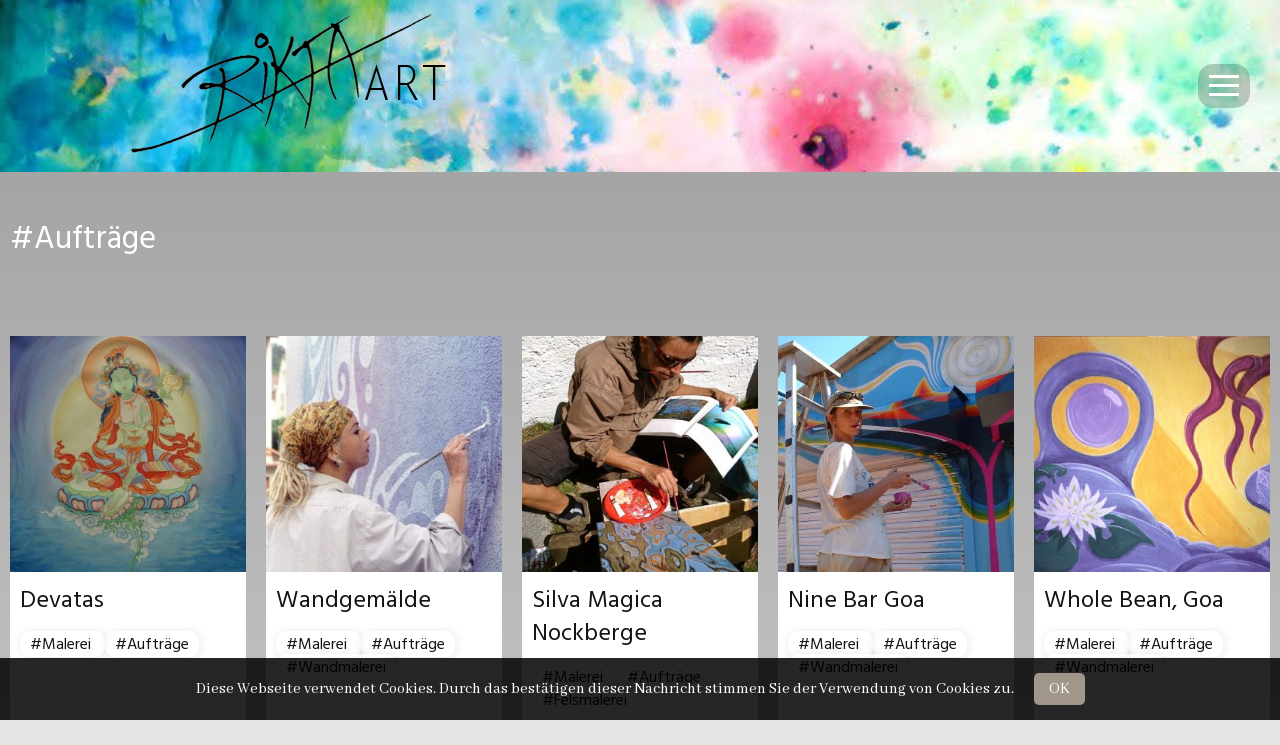

--- FILE ---
content_type: text/html; charset=UTF-8
request_url: http://riktaart.de/tag/auftraege/
body_size: 29994
content:
<!doctype html>
<html lang="de" class="no-js">
	<head>
		<meta charset="UTF-8">
		<title>  Aufträge : RiktaArt</title>

		<link href="//www.google-analytics.com" rel="dns-prefetch">
        <link href="http://riktaart.de/wp-content/themes/riktaart/img/icons/favicon.ico" rel="shortcut icon">
        <link href="http://riktaart.de/wp-content/themes/riktaart/img/icons/touch.png" rel="apple-touch-icon-precomposed">

		<meta http-equiv="X-UA-Compatible" content="IE=edge,chrome=1">
		<meta name="viewport" content="width=device-width, initial-scale=1.0">
		<meta name="description" content="Ornaments">

		<meta name='robots' content='max-image-preview:large' />
<link rel='dns-prefetch' href='//s.w.org' />
		<script type="text/javascript">
			window._wpemojiSettings = {"baseUrl":"https:\/\/s.w.org\/images\/core\/emoji\/13.0.1\/72x72\/","ext":".png","svgUrl":"https:\/\/s.w.org\/images\/core\/emoji\/13.0.1\/svg\/","svgExt":".svg","source":{"concatemoji":"http:\/\/riktaart.de\/wp-includes\/js\/wp-emoji-release.min.js?ver=5.7.14"}};
			!function(e,a,t){var n,r,o,i=a.createElement("canvas"),p=i.getContext&&i.getContext("2d");function s(e,t){var a=String.fromCharCode;p.clearRect(0,0,i.width,i.height),p.fillText(a.apply(this,e),0,0);e=i.toDataURL();return p.clearRect(0,0,i.width,i.height),p.fillText(a.apply(this,t),0,0),e===i.toDataURL()}function c(e){var t=a.createElement("script");t.src=e,t.defer=t.type="text/javascript",a.getElementsByTagName("head")[0].appendChild(t)}for(o=Array("flag","emoji"),t.supports={everything:!0,everythingExceptFlag:!0},r=0;r<o.length;r++)t.supports[o[r]]=function(e){if(!p||!p.fillText)return!1;switch(p.textBaseline="top",p.font="600 32px Arial",e){case"flag":return s([127987,65039,8205,9895,65039],[127987,65039,8203,9895,65039])?!1:!s([55356,56826,55356,56819],[55356,56826,8203,55356,56819])&&!s([55356,57332,56128,56423,56128,56418,56128,56421,56128,56430,56128,56423,56128,56447],[55356,57332,8203,56128,56423,8203,56128,56418,8203,56128,56421,8203,56128,56430,8203,56128,56423,8203,56128,56447]);case"emoji":return!s([55357,56424,8205,55356,57212],[55357,56424,8203,55356,57212])}return!1}(o[r]),t.supports.everything=t.supports.everything&&t.supports[o[r]],"flag"!==o[r]&&(t.supports.everythingExceptFlag=t.supports.everythingExceptFlag&&t.supports[o[r]]);t.supports.everythingExceptFlag=t.supports.everythingExceptFlag&&!t.supports.flag,t.DOMReady=!1,t.readyCallback=function(){t.DOMReady=!0},t.supports.everything||(n=function(){t.readyCallback()},a.addEventListener?(a.addEventListener("DOMContentLoaded",n,!1),e.addEventListener("load",n,!1)):(e.attachEvent("onload",n),a.attachEvent("onreadystatechange",function(){"complete"===a.readyState&&t.readyCallback()})),(n=t.source||{}).concatemoji?c(n.concatemoji):n.wpemoji&&n.twemoji&&(c(n.twemoji),c(n.wpemoji)))}(window,document,window._wpemojiSettings);
		</script>
		<style type="text/css">
img.wp-smiley,
img.emoji {
	display: inline !important;
	border: none !important;
	box-shadow: none !important;
	height: 1em !important;
	width: 1em !important;
	margin: 0 .07em !important;
	vertical-align: -0.1em !important;
	background: none !important;
	padding: 0 !important;
}
</style>
	<link rel='stylesheet' id='wp-block-library-css'  href='http://riktaart.de/wp-includes/css/dist/block-library/style.min.css?ver=5.7.14' media='all' />
<link rel='stylesheet' id='photoswipe-core-css-css'  href='http://riktaart.de/wp-content/plugins/photoswipe-masonry/photoswipe-dist/photoswipe.css?ver=5.7.14' media='all' />
<link rel='stylesheet' id='white_theme-css'  href='http://riktaart.de/wp-content/plugins/photoswipe-masonry/photoswipe-dist/white-skin/skin.css?ver=5.7.14' media='all' />
<link rel='stylesheet' id='normalize-css'  href='http://riktaart.de/wp-content/themes/riktaart/normalize.css?ver=1.0' media='all' />
<link rel='stylesheet' id='html5blank-css'  href='http://riktaart.de/wp-content/themes/riktaart/style.css?ver=1.0' media='all' />
<script type='text/javascript' src='http://riktaart.de/wp-content/themes/riktaart/js/lib/modernizr-2.7.1.min.js?ver=2.7.1' id='modernizr-js'></script>
<script type='text/javascript' src='http://riktaart.de/wp-includes/js/jquery/jquery.min.js?ver=3.5.1' id='jquery-core-js'></script>
<script type='text/javascript' src='http://riktaart.de/wp-includes/js/jquery/jquery-migrate.min.js?ver=3.3.2' id='jquery-migrate-js'></script>
<script type='text/javascript' src='http://riktaart.de/wp-content/themes/riktaart/js/lib/imagesloaded.pkgd.min.js?ver=5.7.14' id='iLoaded-js'></script>
<script type='text/javascript' src='http://riktaart.de/wp-content/themes/riktaart/js/lib/jquery.mobile-events.min.js?ver=5.7.14' id='mobileEvents-js'></script>
<script type='text/javascript' id='html5blankscripts-js-extra'>
/* <![CDATA[ */
var ajax_load_text = {"expand":"expand child menu","collapse":"collapse child menu","ajaxurl":"http:\/\/riktaart.de\/wp-admin\/admin-ajax.php","noposts":"Keine weiteren Eintr\u00e4ge","loadmore":"Mehr Anzeigen"};
/* ]]> */
</script>
<script type='text/javascript' src='http://riktaart.de/wp-content/themes/riktaart/js/scripts.js?ver=1.0.0' id='html5blankscripts-js'></script>
<script type='text/javascript' src='http://riktaart.de/wp-content/plugins/photoswipe-masonry/photoswipe-dist/photoswipe.min.js?ver=5.7.14' id='photoswipe-js'></script>
<script type='text/javascript' src='http://riktaart.de/wp-content/plugins/photoswipe-masonry/photoswipe-masonry.js?ver=5.7.14' id='photoswipe-masonry-js-js'></script>
<script type='text/javascript' src='http://riktaart.de/wp-content/plugins/photoswipe-masonry/photoswipe-dist/photoswipe-ui-default.min.js?ver=5.7.14' id='photoswipe-ui-default-js'></script>
<script type='text/javascript' src='http://riktaart.de/wp-content/plugins/photoswipe-masonry/masonry.pkgd.min.js?ver=5.7.14' id='photoswipe-masonry-js'></script>
<script type='text/javascript' src='http://riktaart.de/wp-content/plugins/photoswipe-masonry/imagesloaded.pkgd.min.js?ver=5.7.14' id='photoswipe-imagesloaded-js'></script>
<link rel="https://api.w.org/" href="http://riktaart.de/wp-json/" /><link rel="alternate" type="application/json" href="http://riktaart.de/wp-json/wp/v2/tags/214" /><link rel="icon" href="http://riktaart.de/wp-content/uploads/2018/01/Mandala-4-120x120.jpg" sizes="32x32" />
<link rel="icon" href="http://riktaart.de/wp-content/uploads/2018/01/Mandala-4-320x320.jpg" sizes="192x192" />
<link rel="apple-touch-icon" href="http://riktaart.de/wp-content/uploads/2018/01/Mandala-4-320x320.jpg" />
<meta name="msapplication-TileImage" content="http://riktaart.de/wp-content/uploads/2018/01/Mandala-4-320x320.jpg" />

	</head>
	<body class="archive tag tag-auftraege tag-214">

		<!-- wrapper -->
		<div class="wrapper">			
			<!-- header -->
			<header class="header" role="banner" style="background-image:url(http://riktaart.de/wp-content/uploads/2018/01/cropped-unnamed-1.jpg)">
				<div class="headerWrapper">
						
						<!-- logo -->
					<a href="http://riktaart.de">
						<div class="headerImage">
							<img src="http://riktaart.de/wp-content/themes/riktaart/img/logo_black.png""  alt="Rikta Art" />

						</div>
					</a>


					<div class="hamburger-wrapper mobileNavToggle">
						<!-- div class="navMenuTxt">Navigation</div -->
						<div class="hamburger ">
				          <span class="line"></span>
				          <span class="line"></span>
				          <span class="line"></span>
				        </div>
						
					</div>					
				</div>
			</header>
			<!-- /header -->

			<!-- nav -->	
			<nav class="nav" role="navigation">
				    
				<ul><li id="menu-item-1770" class="menu-item menu-item-type-taxonomy menu-item-object-category menu-item-has-children menu-item-1770"><a href="http://riktaart.de/category/bildende-kunst/">Bildende Kunst</a>
<ul class="sub-menu">
	<li id="menu-item-1769" class="menu-item menu-item-type-taxonomy menu-item-object-category menu-item-1769"><a href="http://riktaart.de/category/bildende-kunst/malerei/">Malerei</a></li>
	<li id="menu-item-1767" class="menu-item menu-item-type-taxonomy menu-item-object-category menu-item-1767"><a href="http://riktaart.de/category/bildende-kunst/objekte/">Objekte</a></li>
	<li id="menu-item-1766" class="menu-item menu-item-type-taxonomy menu-item-object-category menu-item-1766"><a href="http://riktaart.de/category/bildende-kunst/projekte/">Projekte</a></li>
	<li id="menu-item-1768" class="menu-item menu-item-type-taxonomy menu-item-object-category menu-item-1768"><a href="http://riktaart.de/category/bildende-kunst/specials/">Specials</a></li>
</ul>
</li>
<li id="menu-item-3066" class="menu-item menu-item-type-taxonomy menu-item-object-category menu-item-has-children menu-item-3066"><a href="http://riktaart.de/category/musik/">Musik</a>
<ul class="sub-menu">
	<li id="menu-item-3067" class="menu-item menu-item-type-taxonomy menu-item-object-category menu-item-3067"><a href="http://riktaart.de/category/musik/konzerte/">Konzerte</a></li>
	<li id="menu-item-3068" class="menu-item menu-item-type-taxonomy menu-item-object-category menu-item-3068"><a href="http://riktaart.de/category/musik/session/">Sessions</a></li>
	<li id="menu-item-3069" class="menu-item menu-item-type-taxonomy menu-item-object-category menu-item-3069"><a href="http://riktaart.de/category/musik/aufnahmen/">Aufnahmen</a></li>
	<li id="menu-item-3070" class="menu-item menu-item-type-taxonomy menu-item-object-category menu-item-3070"><a href="http://riktaart.de/category/musik/instrumente/">Instrumente</a></li>
</ul>
</li>
<li id="menu-item-3071" class="menu-item menu-item-type-taxonomy menu-item-object-category menu-item-has-children menu-item-3071"><a href="http://riktaart.de/category/darstellende-kunst/">Darstellende Kunst</a>
<ul class="sub-menu">
	<li id="menu-item-3072" class="menu-item menu-item-type-taxonomy menu-item-object-category menu-item-3072"><a href="http://riktaart.de/category/darstellende-kunst/tanz/">Tanz</a></li>
	<li id="menu-item-3073" class="menu-item menu-item-type-taxonomy menu-item-object-category menu-item-3073"><a href="http://riktaart.de/category/darstellende-kunst/schauspiel/">Schauspiel</a></li>
	<li id="menu-item-3074" class="menu-item menu-item-type-taxonomy menu-item-object-category menu-item-3074"><a href="http://riktaart.de/category/darstellende-kunst/performance/">Performance</a></li>
	<li id="menu-item-3075" class="menu-item menu-item-type-taxonomy menu-item-object-category menu-item-3075"><a href="http://riktaart.de/category/darstellende-kunst/yoga/">Expressions</a></li>
</ul>
</li>
<li id="menu-item-3065" class="menu-item menu-item-type-post_type menu-item-object-page menu-item-3065"><a href="http://riktaart.de/termine/">Termine</a></li>
<li id="menu-item-3206" class="menu-item menu-item-type-post_type menu-item-object-page menu-item-3206"><a href="http://riktaart.de/links/">Links</a></li>
<li id="menu-item-3063" class="menu-item menu-item-type-post_type menu-item-object-page menu-item-3063"><a href="http://riktaart.de/kontakt/">Kontakt</a></li>
<li id="menu-item-3064" class="menu-item menu-item-type-post_type menu-item-object-page menu-item-3064"><a href="http://riktaart.de/impressum/">Impressum</a></li>
</ul>				  
								        
			    
			</nav>
			<!-- /nav -->

	<main role="main">
		<div class="content">			
			<!-- section -->
			<section>
				<div class="pageHeader">
					<h1>#Aufträge</h1>	
				</div>	

				
				<div class="loopWrapper">
						<div class="loopItem">
		<!-- article -->
		<article id="post-1797">

							<!-- post thumbnail -->
								<a class="search-imageWrapper" href="http://riktaart.de/devatas/">
					<img src="http://riktaart.de/wp-content/uploads/2018/01/DSC01851klFarbeAugen2MAIL-320x320.jpg" />
				</a>
				<!-- /post thumbnail -->
			
			<!-- post title -->
			<!-- a href="http://riktaart.de/devatas/" !-->
			<div class="search-metaWrapper">
				<div class="search-meta">
					
					<h2 class="search-title">
						<a href="http://riktaart.de/devatas/">Devatas</a>
					</h2>
					<p>
																<span class="post_tag">
											<a href="http://riktaart.de/tag/malerei/">
												#Malerei											</a>
										</span>

																			<span class="post_tag">
											<a href="http://riktaart.de/tag/auftraege/">
												#Aufträge											</a>
										</span>

															
					</p>
									</div>
			</div>
			<!-- /a -->
			<!-- /post title -->
		</article>
		<!-- /article -->
	</div>

	<div class="loopItem">
		<!-- article -->
		<article id="post-1911">

							<!-- post thumbnail -->
								<a class="search-imageWrapper" href="http://riktaart.de/wandgemaelde/">
					<img src="http://riktaart.de/wp-content/uploads/2018/01/4-privathausese-e1515175871174-320x320.jpg" />
				</a>
				<!-- /post thumbnail -->
			
			<!-- post title -->
			<!-- a href="http://riktaart.de/wandgemaelde/" !-->
			<div class="search-metaWrapper">
				<div class="search-meta">
					
					<h2 class="search-title">
						<a href="http://riktaart.de/wandgemaelde/">Wandgemälde</a>
					</h2>
					<p>
																<span class="post_tag">
											<a href="http://riktaart.de/tag/malerei/">
												#Malerei											</a>
										</span>

																			<span class="post_tag">
											<a href="http://riktaart.de/tag/auftraege/">
												#Aufträge											</a>
										</span>

																			<span class="post_tag">
											<a href="http://riktaart.de/tag/wandmalerei/">
												#Wandmalerei											</a>
										</span>

															
					</p>
									</div>
			</div>
			<!-- /a -->
			<!-- /post title -->
		</article>
		<!-- /article -->
	</div>

	<div class="loopItem">
		<!-- article -->
		<article id="post-2038">

							<!-- post thumbnail -->
								<a class="search-imageWrapper" href="http://riktaart.de/silva-magica-nockberge-malerei/">
					<img src="http://riktaart.de/wp-content/uploads/2018/01/Rikta-malt-1-320x320.jpg" />
				</a>
				<!-- /post thumbnail -->
			
			<!-- post title -->
			<!-- a href="http://riktaart.de/silva-magica-nockberge-malerei/" !-->
			<div class="search-metaWrapper">
				<div class="search-meta">
					
					<h2 class="search-title">
						<a href="http://riktaart.de/silva-magica-nockberge-malerei/">Silva Magica Nockberge</a>
					</h2>
					<p>
																<span class="post_tag">
											<a href="http://riktaart.de/tag/malerei/">
												#Malerei											</a>
										</span>

																			<span class="post_tag">
											<a href="http://riktaart.de/tag/auftraege/">
												#Aufträge											</a>
										</span>

																			<span class="post_tag">
											<a href="http://riktaart.de/tag/felsmalerei/">
												#Felsmalerei											</a>
										</span>

															
					</p>
									</div>
			</div>
			<!-- /a -->
			<!-- /post title -->
		</article>
		<!-- /article -->
	</div>

	<div class="loopItem">
		<!-- article -->
		<article id="post-1940">

							<!-- post thumbnail -->
								<a class="search-imageWrapper" href="http://riktaart.de/nine-bar-goa/">
					<img src="http://riktaart.de/wp-content/uploads/2018/01/B-1-Nine-Bar-320x320.jpg" />
				</a>
				<!-- /post thumbnail -->
			
			<!-- post title -->
			<!-- a href="http://riktaart.de/nine-bar-goa/" !-->
			<div class="search-metaWrapper">
				<div class="search-meta">
					
					<h2 class="search-title">
						<a href="http://riktaart.de/nine-bar-goa/">Nine Bar Goa</a>
					</h2>
					<p>
																<span class="post_tag">
											<a href="http://riktaart.de/tag/malerei/">
												#Malerei											</a>
										</span>

																			<span class="post_tag">
											<a href="http://riktaart.de/tag/auftraege/">
												#Aufträge											</a>
										</span>

																			<span class="post_tag">
											<a href="http://riktaart.de/tag/wandmalerei/">
												#Wandmalerei											</a>
										</span>

															
					</p>
									</div>
			</div>
			<!-- /a -->
			<!-- /post title -->
		</article>
		<!-- /article -->
	</div>

	<div class="loopItem">
		<!-- article -->
		<article id="post-1935">

							<!-- post thumbnail -->
								<a class="search-imageWrapper" href="http://riktaart.de/whole-bean-goa/">
					<img src="http://riktaart.de/wp-content/uploads/2018/01/7-Wh-e1515178037489-320x320.jpg" />
				</a>
				<!-- /post thumbnail -->
			
			<!-- post title -->
			<!-- a href="http://riktaart.de/whole-bean-goa/" !-->
			<div class="search-metaWrapper">
				<div class="search-meta">
					
					<h2 class="search-title">
						<a href="http://riktaart.de/whole-bean-goa/">Whole Bean, Goa</a>
					</h2>
					<p>
																<span class="post_tag">
											<a href="http://riktaart.de/tag/malerei/">
												#Malerei											</a>
										</span>

																			<span class="post_tag">
											<a href="http://riktaart.de/tag/auftraege/">
												#Aufträge											</a>
										</span>

																			<span class="post_tag">
											<a href="http://riktaart.de/tag/wandmalerei/">
												#Wandmalerei											</a>
										</span>

															
					</p>
									</div>
			</div>
			<!-- /a -->
			<!-- /post title -->
		</article>
		<!-- /article -->
	</div>

	<div class="loopItem">
		<!-- article -->
		<article id="post-1946">

							<!-- post thumbnail -->
								<a class="search-imageWrapper" href="http://riktaart.de/om-shankari-hamburg/">
					<img src="http://riktaart.de/wp-content/uploads/2018/01/9-Om-Shankar-kl-320x320.jpg" />
				</a>
				<!-- /post thumbnail -->
			
			<!-- post title -->
			<!-- a href="http://riktaart.de/om-shankari-hamburg/" !-->
			<div class="search-metaWrapper">
				<div class="search-meta">
					
					<h2 class="search-title">
						<a href="http://riktaart.de/om-shankari-hamburg/">Om Shankari Hamburg</a>
					</h2>
					<p>
																<span class="post_tag">
											<a href="http://riktaart.de/tag/malerei/">
												#Malerei											</a>
										</span>

																			<span class="post_tag">
											<a href="http://riktaart.de/tag/auftraege/">
												#Aufträge											</a>
										</span>

																			<span class="post_tag">
											<a href="http://riktaart.de/tag/schrift/">
												#Schrift											</a>
										</span>

															
					</p>
									</div>
			</div>
			<!-- /a -->
			<!-- /post title -->
		</article>
		<!-- /article -->
	</div>

	<div class="loopItem">
		<!-- article -->
		<article id="post-1933">

							<!-- post thumbnail -->
								<a class="search-imageWrapper" href="http://riktaart.de/schuh-braun-stuttgart/">
					<img src="http://riktaart.de/wp-content/uploads/2018/01/1-Kussfisch-e1515177305691-320x320.jpg" />
				</a>
				<!-- /post thumbnail -->
			
			<!-- post title -->
			<!-- a href="http://riktaart.de/schuh-braun-stuttgart/" !-->
			<div class="search-metaWrapper">
				<div class="search-meta">
					
					<h2 class="search-title">
						<a href="http://riktaart.de/schuh-braun-stuttgart/">Schuh Braun Stuttgart</a>
					</h2>
					<p>
																<span class="post_tag">
											<a href="http://riktaart.de/tag/malerei/">
												#Malerei											</a>
										</span>

																			<span class="post_tag">
											<a href="http://riktaart.de/tag/auftraege/">
												#Aufträge											</a>
										</span>

																			<span class="post_tag">
											<a href="http://riktaart.de/tag/wandmalerei/">
												#Wandmalerei											</a>
										</span>

															
					</p>
									</div>
			</div>
			<!-- /a -->
			<!-- /post title -->
		</article>
		<!-- /article -->
	</div>

	<div class="loopItem">
		<!-- article -->
		<article id="post-1922">

							<!-- post thumbnail -->
								<a class="search-imageWrapper" href="http://riktaart.de/drucktuell-gerlingen-2/">
					<img src="http://riktaart.de/wp-content/uploads/2018/01/Logos-3-kl-320x320.jpg" />
				</a>
				<!-- /post thumbnail -->
			
			<!-- post title -->
			<!-- a href="http://riktaart.de/drucktuell-gerlingen-2/" !-->
			<div class="search-metaWrapper">
				<div class="search-meta">
					
					<h2 class="search-title">
						<a href="http://riktaart.de/drucktuell-gerlingen-2/">Drucktuell Gerlingen</a>
					</h2>
					<p>
																<span class="post_tag">
											<a href="http://riktaart.de/tag/malerei/">
												#Malerei											</a>
										</span>

																			<span class="post_tag">
											<a href="http://riktaart.de/tag/auftraege/">
												#Aufträge											</a>
										</span>

																			<span class="post_tag">
											<a href="http://riktaart.de/tag/wandmalerei/">
												#Wandmalerei											</a>
										</span>

															
					</p>
									</div>
			</div>
			<!-- /a -->
			<!-- /post title -->
		</article>
		<!-- /article -->
	</div>

	<div class="loopItem">
		<!-- article -->
		<article id="post-2083">

							<!-- post thumbnail -->
								<a class="search-imageWrapper" href="http://riktaart.de/hund-simbha-london/">
					<img src="http://riktaart.de/wp-content/uploads/2018/01/Simba-MAIL-e1515195210796-320x320.jpg" />
				</a>
				<!-- /post thumbnail -->
			
			<!-- post title -->
			<!-- a href="http://riktaart.de/hund-simbha-london/" !-->
			<div class="search-metaWrapper">
				<div class="search-meta">
					
					<h2 class="search-title">
						<a href="http://riktaart.de/hund-simbha-london/">Hund Simbha London</a>
					</h2>
					<p>
																<span class="post_tag">
											<a href="http://riktaart.de/tag/malerei/">
												#Malerei											</a>
										</span>

																			<span class="post_tag">
											<a href="http://riktaart.de/tag/auftraege/">
												#Aufträge											</a>
										</span>

																			<span class="post_tag">
											<a href="http://riktaart.de/tag/skizzen/">
												#Skizzen											</a>
										</span>

															
					</p>
									</div>
			</div>
			<!-- /a -->
			<!-- /post title -->
		</article>
		<!-- /article -->
	</div>

	<div class="loopItem">
		<!-- article -->
		<article id="post-1953">

							<!-- post thumbnail -->
								<a class="search-imageWrapper" href="http://riktaart.de/maerchenbuch-atasa/">
					<img src="http://riktaart.de/wp-content/uploads/2018/01/Murmis-Mail-e1515182634478-320x320.jpg" />
				</a>
				<!-- /post thumbnail -->
			
			<!-- post title -->
			<!-- a href="http://riktaart.de/maerchenbuch-atasa/" !-->
			<div class="search-metaWrapper">
				<div class="search-meta">
					
					<h2 class="search-title">
						<a href="http://riktaart.de/maerchenbuch-atasa/">Märchenbuch Atasa</a>
					</h2>
					<p>
																<span class="post_tag">
											<a href="http://riktaart.de/tag/malerei/">
												#Malerei											</a>
										</span>

																			<span class="post_tag">
											<a href="http://riktaart.de/tag/auftraege/">
												#Aufträge											</a>
										</span>

																			<span class="post_tag">
											<a href="http://riktaart.de/tag/aquarell/">
												#Aquarell											</a>
										</span>

																			<span class="post_tag">
											<a href="http://riktaart.de/tag/buchcovergestaltung/">
												#Buchcovergestaltung											</a>
										</span>

															
					</p>
									</div>
			</div>
			<!-- /a -->
			<!-- /post title -->
		</article>
		<!-- /article -->
	</div>

	<div class="loopItem">
		<!-- article -->
		<article id="post-1990">

							<!-- post thumbnail -->
								<a class="search-imageWrapper" href="http://riktaart.de/ibm/">
					<img src="http://riktaart.de/wp-content/uploads/2018/01/DSC03976-Kopie-320x320.jpg" />
				</a>
				<!-- /post thumbnail -->
			
			<!-- post title -->
			<!-- a href="http://riktaart.de/ibm/" !-->
			<div class="search-metaWrapper">
				<div class="search-meta">
					
					<h2 class="search-title">
						<a href="http://riktaart.de/ibm/">IBM</a>
					</h2>
					<p>
																<span class="post_tag">
											<a href="http://riktaart.de/tag/malerei/">
												#Malerei											</a>
										</span>

																			<span class="post_tag">
											<a href="http://riktaart.de/tag/auftraege/">
												#Aufträge											</a>
										</span>

															
					</p>
									</div>
			</div>
			<!-- /a -->
			<!-- /post title -->
		</article>
		<!-- /article -->
	</div>


	
				</div>
				

				<!-- pagination -->
<div class="pagination u-center">
	</div>
<!-- /pagination -->

			</section>
			<!-- /section -->
		</div>
	</main>
			<!-- footer -->
			<footer class="footer" role="contentinfo">	
					<div class="footerWrapper">
						<div class="leftPart part">
							<!-- search -->
<form class="search" method="get" action="http://riktaart.de" role="search">
	<input class="search-input" type="search" name="s" placeholder="Suchbegriff…">
	<!-- button class="search-submit" type="submit" role="button">Suchen</button!-->
</form>
<!-- /search -->
							 <div class="pageList">
			<a href="http://riktaart.de/termine/">Termine</a>
			
					<a href="http://riktaart.de/links/">Links</a>
			
					<a href="http://riktaart.de/kontakt/">Kontakt</a>
			
					<a href="http://riktaart.de/impressum/">Impressum</a>
			
			
<br />
<!-- <a href="#">Pinterest</a>  
<a href="#">Instagram</a>					 -->
</div> 
						</div>
						<div class="rightPart part">							 
							 <!-- copyright -->
							<p class="copyright">
								&copy; 2026 Copyright RiktaArt. Betrieben mit								<a href="//wordpress.org" title="WordPress">WordPress</a> &amp; <a href="//goleon.de" title="Goleon">Liebe</a>.
							</p>
							<!-- /copyright -->
						</div>					
					</div>

			</footer>
			<!-- /footer -->

		</div>
		<!-- /wrapper -->

					<!-- Root element of PhotoSwipe. Must have class pswp. -->
			<div class="pswp" tabindex="-1" role="dialog" aria-hidden="true">

			    <!-- Background of PhotoSwipe.
			         Its a separate element, as animating opacity is faster than rgba(). -->
			    <div class="pswp__bg"></div>

			    <!-- Slides wrapper with overflow:hidden. -->
			    <div class="pswp__scroll-wrap">

			        <!-- Container that holds slides.
			                PhotoSwipe keeps only 3 slides in DOM to save memory. -->
			        <div class="pswp__container">
			            <!-- dont modify these 3 pswp__item elements, data is added later on -->
			            <div class="pswp__item"></div>
			            <div class="pswp__item"></div>
			            <div class="pswp__item"></div>
			        </div>

			        <!-- Default (PhotoSwipeUI_Default) interface on top of sliding area. Can be changed. -->
			        <div class="pswp__ui pswp__ui--hidden">

			            <div class="pswp__top-bar">

			                <!--  Controls are self-explanatory. Order can be changed. -->

			                <div class="pswp__counter"></div>

			                <button class="pswp__button pswp__button--close" title="Close (Esc)"></button>

			                <button class="pswp__button pswp__button--share" title="Share"></button>

			                <button class="pswp__button pswp__button--fs" title="Toggle fullscreen"></button>

			                <button class="pswp__button pswp__button--zoom" title="Zoom in/out"></button>

			                <!-- Preloader demo http://codepen.io/dimsemenov/pen/yyBWoR -->
			                <!-- element will get class pswp__preloader--active when preloader is running -->
			                <div class="pswp__preloader">
			                    <div class="pswp__preloader__icn">
			                      <div class="pswp__preloader__cut">
			                        <div class="pswp__preloader__donut"></div>
			                      </div>
			                    </div>
			                </div>
			            </div>

			            <div class="pswp__share-modal pswp__share-modal--hidden pswp__single-tap">
			                <div class="pswp__share-tooltip"></div>
			            </div>

			            <button class="pswp__button pswp__button--arrow--left" title="Previous (arrow left)">
			            </button>

			            <button class="pswp__button pswp__button--arrow--right" title="Next (arrow right)">
			            </button>

			            <div class="pswp__caption">
			                <div class="pswp__caption__center"></div>
			            </div>

			          </div>

			        </div>

			</div><script type='text/javascript' src='http://riktaart.de/wp-includes/js/wp-embed.min.js?ver=5.7.14' id='wp-embed-js'></script>

		<!-- analytics -->
		<!-- Global site tag (gtag.js) - Google Analytics -->
		<script async src="https://www.googletagmanager.com/gtag/js?id=UA-112775912-1"></script>
		<script>
		  window.dataLayer = window.dataLayer || [];
		  function gtag(){dataLayer.push(arguments);}
		  gtag('js', new Date());

		  gtag('config', 'UA-112775912-1');
		</script>


	</body>
</html>


--- FILE ---
content_type: text/css
request_url: http://riktaart.de/wp-content/themes/riktaart/style.css?ver=1.0
body_size: 39437
content:
@charset "UTF-8";
/*
	Theme Name: Rikta Art Template
	Theme URI: http://riktaart.de
	Description: Custom Template for Space4
	Version: 0.0.1
	Author: David Ziegler
	Author URI: http://www.goleon.de
	Tags: HTML5, CSS3

	License: MIT
	License URI: http://opensource.org/licenses/mit-license.php
*/
/*---------------------*/
/*---------------------------------
-----  dimension variables --------
----------------------------------*/
/*------  standard elements padding & margin  -------*/
/** @define Mixins; use strict */
/**
 * All the mixins used by the Project.
 *
 * include all seperate mixins in this file,
 * to be imported by _import.scss in src dir
 *
 */
@import url("https://fonts.googleapis.com/css?family=Abhaya+Libre|Hind+Madurai");
.u-floatRight {
  float: right; }

.u-floatLeft {
  float: left; }

.u-center {
  text-align: center; }

/**********
*** Margins
***********/
.u-marginTop-md {
  margin-top: 30px; }

.u-marginTop-lg {
  margin-top: 45px; }

.u-marginTop-sm {
  margin-top: 10px; }

.u-marginTop-30 {
  margin-top: 30px; }

.u-marginBottom-15 {
  margin-bottom: 15px; }

.u-marginBottom-30 {
  margin-bottom: 30px; }

.u-marginBottom-md {
  margin-bottom: 30px; }

.u-marginBottom-60 {
  margin-bottom: 60px; }

.u-marginBottom-90 {
  margin-bottom: 90px; }

.u-no-margin {
  margin: 0; }

.u-no-padding {
  padding: 0; }

.u-paddingTop-md {
  padding-top: 30px; }

.u-paddingBottom-md {
  padding-bottom: 30px; }

.u-paddingTop-lg {
  padding-top: 60px; }

.u-paddingBottom-lg {
  padding-bottom: 60px; }

.u-overflow-h {
  overflow: hidden; }

.u-fixheight {
  padding-bottom: 1000px;
  /* @max-column-height */
  margin-bottom: -1000px; }

.u-relPos {
  position: relative; }

.u-triangle {
  width: 0;
  height: 0;
  margin: 5px 0 0 0;
  padding: 0;
  vertical-align: middle;
  display: inline-block;
  border-style: solid;
  border-width: 4px 4.5px 0 4.5px;
  border-color: #131313 transparent transparent transparent; }

.u-clearfix:before, .u-clearfix:after {
  content: " ";
  display: table; }

.u-clearfix:after {
  clear: both; }

.u-uppercase {
  text-transform: uppercase; }

.u-color-black {
  color: #131313; }

.u-background-white {
  background-color: #fff; }

.u-image-content {
  font-size: 0; }

.u-block {
  display: block; }

/*! normalize.css v2.1.3 | MIT License | git.io/normalize */
/* ==========================================================================
   HTML5 display definitions
   ========================================================================== */
/**
 * Correct `block` display not defined in IE 8/9.
 */
article,
aside,
details,
figcaption,
figure,
footer,
header,
hgroup,
main,
nav,
section,
summary {
  display: block; }

/**
 * Correct `inline-block` display not defined in IE 8/9.
 */
audio,
canvas,
video {
  display: inline-block; }

/**
 * Prevent modern browsers from displaying `audio` without controls.
 * Remove excess height in iOS 5 devices.
 */
audio:not([controls]) {
  display: none;
  height: 0; }

/**
 * Address `[hidden]` styling not present in IE 8/9.
 * Hide the `template` element in IE, Safari, and Firefox < 22.
 */
[hidden],
template {
  display: none; }

/* ==========================================================================
   Base
   ========================================================================== */
/**
 * 1. Set default font family to sans-serif.
 * 2. Prevent iOS text size adjust after orientation change, without disabling
 *    user zoom.
 */
html {
  font-family: sans-serif;
  /* 1 */
  -ms-text-size-adjust: 100%;
  /* 2 */
  -webkit-text-size-adjust: 100%;
  /* 2 */ }

/**
 * Remove default margin.
 */
body {
  margin: 0; }

/* ==========================================================================
   Links
   ========================================================================== */
/**
 * Remove the gray background color from active links in IE 10.
 */
a {
  background: transparent; }

/**
 * Address `outline` inconsistency between Chrome and other browsers.
 */
a:focus {
  outline: thin dotted; }

/**
 * Improve readability when focused and also mouse hovered in all browsers.
 */
a:active,
a:hover {
  outline: 0; }

/* ==========================================================================
   Typography
   ========================================================================== */
/**
 * Address variable `h1` font-size and margin within `section` and `article`
 * contexts in Firefox 4+, Safari 5, and Chrome.
 */
h1 {
  font-size: 2em;
  margin: 0.67em 0; }

/**
 * Address styling not present in IE 8/9, Safari 5, and Chrome.
 */
abbr[title] {
  border-bottom: 1px dotted; }

/**
 * Address style set to `bolder` in Firefox 4+, Safari 5, and Chrome.
 */
b,
strong {
  font-weight: bold; }

/**
 * Address styling not present in Safari 5 and Chrome.
 */
dfn {
  font-style: italic; }

/**
 * Address differences between Firefox and other browsers.
 */
hr {
  box-sizing: content-box;
  height: 0; }

/**
 * Address styling not present in IE 8/9.
 */
mark {
  background: #ff0;
  color: #000; }

/**
 * Correct font family set oddly in Safari 5 and Chrome.
 */
code,
kbd,
pre,
samp {
  font-family: monospace, serif;
  font-size: 1em; }

/**
 * Improve readability of pre-formatted text in all browsers.
 */
pre {
  white-space: pre-wrap; }

/**
 * Set consistent quote types.
 */
q {
  quotes: "\201C" "\201D" "\2018" "\2019"; }

/**
 * Address inconsistent and variable font size in all browsers.
 */
small {
  font-size: 80%; }

/**
 * Prevent `sub` and `sup` affecting `line-height` in all browsers.
 */
sub,
sup {
  font-size: 75%;
  line-height: 0;
  position: relative;
  vertical-align: baseline; }

sup {
  top: -0.5em; }

sub {
  bottom: -0.25em; }

/* ==========================================================================
   Embedded content
   ========================================================================== */
/**
 * Remove border when inside `a` element in IE 8/9.
 */
img {
  border: 0; }

/**
 * Correct overflow displayed oddly in IE 9.
 */
svg:not(:root) {
  overflow: hidden; }

/* ==========================================================================
   Figures
   ========================================================================== */
/**
 * Address margin not present in IE 8/9 and Safari 5.
 */
figure {
  margin: 0; }

/* ==========================================================================
   Forms
   ========================================================================== */
/**
 * Define consistent border, margin, and padding.
 */
fieldset {
  border: 1px solid #c0c0c0;
  margin: 0 2px;
  padding: 0.35em 0.625em 0.75em; }

/**
 * 1. Correct `color` not being inherited in IE 8/9.
 * 2. Remove padding so people aren't caught out if they zero out fieldsets.
 */
legend {
  border: 0;
  /* 1 */
  padding: 0;
  /* 2 */ }

/**
 * 1. Correct font family not being inherited in all browsers.
 * 2. Correct font size not being inherited in all browsers.
 * 3. Address margins set differently in Firefox 4+, Safari 5, and Chrome.
 */
button,
input,
select,
textarea {
  font-family: inherit;
  /* 1 */
  font-size: 100%;
  /* 2 */
  margin: 0;
  /* 3 */ }

/**
 * Address Firefox 4+ setting `line-height` on `input` using `!important` in
 * the UA stylesheet.
 */
button,
input {
  line-height: normal; }

/**
 * Address inconsistent `text-transform` inheritance for `button` and `select`.
 * All other form control elements do not inherit `text-transform` values.
 * Correct `button` style inheritance in Chrome, Safari 5+, and IE 8+.
 * Correct `select` style inheritance in Firefox 4+ and Opera.
 */
button,
select {
  text-transform: none; }

/**
 * 1. Avoid the WebKit bug in Android 4.0.* where (2) destroys native `audio`
 *    and `video` controls.
 * 2. Correct inability to style clickable `input` types in iOS.
 * 3. Improve usability and consistency of cursor style between image-type
 *    `input` and others.
 */
button,
html input[type="button"],
input[type="reset"],
input[type="submit"] {
  -webkit-appearance: button;
  /* 2 */
  cursor: pointer;
  /* 3 */ }

/**
 * Re-set default cursor for disabled elements.
 */
button[disabled],
html input[disabled] {
  cursor: default; }

/**
 * 1. Address box sizing set to `content-box` in IE 8/9/10.
 * 2. Remove excess padding in IE 8/9/10.
 */
input[type="checkbox"],
input[type="radio"] {
  box-sizing: border-box;
  /* 1 */
  padding: 0;
  /* 2 */ }

/**
 * 1. Address `appearance` set to `searchfield` in Safari 5 and Chrome.
 * 2. Address `box-sizing` set to `border-box` in Safari 5 and Chrome
 *    (include `-moz` to future-proof).
 */
input[type="search"] {
  -webkit-appearance: textfield;
  /* 1 */
  /* 2 */
  box-sizing: content-box; }

/**
 * Remove inner padding and search cancel button in Safari 5 and Chrome
 * on OS X.
 */
input[type="search"]::-webkit-search-cancel-button,
input[type="search"]::-webkit-search-decoration {
  -webkit-appearance: none; }

/**
 * Remove inner padding and border in Firefox 4+.
 */
button::-moz-focus-inner,
input::-moz-focus-inner {
  border: 0;
  padding: 0; }

/**
 * 1. Remove default vertical scrollbar in IE 8/9.
 * 2. Improve readability and alignment in all browsers.
 */
textarea {
  overflow: auto;
  /* 1 */
  vertical-align: top;
  /* 2 */ }

/* ==========================================================================
   Tables
   ========================================================================== */
/**
 * Remove most spacing between table cells.
 */
table {
  border-collapse: collapse;
  border-spacing: 0; }

/*
This CSS resource incorporates links to font software which is the valuable copyrighted property of Monotype and/or its suppliers. You may not attempt to copy, install, redistribute, convert, modify or reverse engineer this font software. Please contact Monotype with any questions regarding Web Fonts: http://www.fontshop.com
*/
/*------------------------------------*    MAIN
    \*------------------------------------*/
/* global box-sizing */
*,
*:after,
*:before {
  box-sizing: border-box;
  -webkit-font-smoothing: antialiased;
  font-smoothing: antialiased;
  text-rendering: optimizeLegibility; }

html {
  font-size: 16px; }

body {
  font: 300 16px/1.4 'Abhaya Libre', Helvetica, Arial, sans-serif;
  color: #444;
  background-color: #e6e6e6;
  /******************************************
    *****  MEDIA QUERIES FOR JS ***************
    *******************************************/ }
  body:before {
    display: none; }
  @media (min-width: 1200px) {
    body:before {
      content: "full"; } }
  @media (min-width: 1024px) and (max-width: 1199px) {
    body:before {
      content: "desktop"; } }
  @media (min-width: 768px) and (max-width: 1023px) {
    body:before {
      content: "tablet"; } }
  @media (min-width: 560px) and (max-width: 767px) {
    body:before {
      content: "mobile"; } }
  @media (max-width: 559px) {
    body:before {
      content: "small"; } }

/* clear */
.clear:before,
.clear:after {
  content: ' ';
  display: table; }

.clear:after {
  content: ' ';
  clear: both; }

.clear {
  *zoom: 1; }

I {
  speak: none;
  line-height: 1;
  font-variant: normal;
  text-transform: none;
  display: inline-block;
  background-position: center center; }
  I SVG {
    max-width: 100%;
    max-height: 100%; }
  I.rotate {
    -webkit-transform: rotate(180deg);
        -ms-transform: rotate(180deg);
            transform: rotate(180deg); }

svg:not(:root) {
  overflow: hidden; }

img {
  max-width: 100%;
  vertical-align: bottom; }

/* Content Images responsive*/
.entry-content img,
.comment-content img,
.widget img {
  max-width: 97.5%;
  /* Fluid images for posts, comments, and widgets */ }

img[class*="align"],
img[class*="wp-image-"] {
  height: auto;
  /* Make sure images with WordPress-added height and width >attributes are scaled correctly */ }

img.size-full {
  max-width: 97.5%;
  width: auto;
  /* Prevent stretching of full-size images with height and >>width attributes in IE8 */ }

.wp-caption {
  max-width: 100%; }

a {
  color: #A0968A;
  text-decoration: none;
  transition: color 0.5s; }
  a:hover {
    color: #777; }
  a:focus {
    outline: 0; }
  a:hover, a:active {
    outline: 0; }

input:focus {
  outline: 0;
  border: 1px solid #04A4CC; }

/*------------------------------------*STRUCTURE
\*------------------------------------*/
/* wrapper */
.wrapper {
  width: 100%;
  margin: 0 auto;
  position: relative; }
  .wrapper.is-mobile-nav-open {
    max-height: 100vh;
    overflow: hidden; }

.header {
  background-size: cover;
  background-position: center center;
  background-repeat: no-repeat; }
  .header .headerWrapper {
    max-width: 1440px;
    margin: 0 auto; }
  .header .headerImage > IMG {
    padding: 1% 10%; }

.page-template-startseite-template .header .headerImage > IMG {
  padding: 5% 10%; }

.headerWrapper {
  position: relative; }

.content {
  max-width: 1440px;
  margin: 0 auto; }

MAIN {
  background-color: #fff;
  background: linear-gradient(to bottom, #a5a5a5, #e6e6e6);
  z-index: 200;
  min-height: 100vh;
  padding-top: 20px; }

/* sidebar */
/* footer */
.footer {
  background-color: #e6e6e6; }
  .footer P {
    background-color: #e6e6e6;
    margin: 0; }

.pagination {
  font-size: 1.4em;
  font-family: 'Hind Madurai';
  line-height: 1;
  margin-top: 40px; }
  .pagination .page-numbers {
    padding: 0 8px; }
    .pagination .page-numbers:after {
      content: "·";
      position: absolute;
      right: 4px;
      top: 2px; }
    .pagination .page-numbers.current {
      padding: 0px 13px;
      border: 1px solid #A0968A; }

.search {
  margin-bottom: 10px; }
  .search .search-input {
    background: url(img/search-white.png) no-repeat 10px 6px #fcfcfc;
    border: 1px solid #d1d1d1;
    color: black;
    width: 150px;
    padding: 6px 15px 6px 35px;
    border-radius: 20px;
    text-shadow: 0 2px 3px rgba(0, 0, 0, 0.1);
    box-shadow: 0 1px 3px rgba(0, 0, 0, 0.15) inset;
    transition: all 0.7s ease 0s; }
    .search .search-input::-webkit-input-placeholder {
      color: #131313; }
    .search .search-input:-ms-input-placeholder {
      color: #131313; }
    .search .search-input::placeholder {
      color: #131313; }

/* .searchpageForm .search {
    padding-top: 50px;
     .search-input {
        background: url(img/search-white.png) no-repeat 14px 12px #fcfcfc;
        border: 1px solid #d1d1d1;
        //font: bold 12px Arial,Helvetica,Sans-serif;
        color: black;
        width: 200px;
        padding: 10px 15px 10px 35px;
        border-radius: 20px;
        text-shadow: 0 2px 3px rgba(0, 0, 0, 0.1);
        box-shadow: 0 1px 3px rgba(0, 0, 0, 0.15) inset;
        
    }
}
 */
/*------------------------------------*MISC
\*------------------------------------*/
::-moz-selection {
  background: #04A4CC;
  color: #FFF;
  text-shadow: none; }
::selection {
  background: #04A4CC;
  color: #FFF;
  text-shadow: none; }

::-webkit-selection {
  background: #04A4CC;
  color: #FFF;
  text-shadow: none; }

::-moz-selection {
  background: #04A4CC;
  color: #FFF;
  text-shadow: none; }

/*------------------------------------*WORDPRESS CORE
\*------------------------------------*/
.alignnone {
  margin: 5px 20px 20px 0; }

.aligncenter,
div.aligncenter {
  display: block;
  margin: 5px auto 5px auto; }

.alignright {
  float: right;
  margin: 5px 0 20px 20px; }

.alignleft {
  float: left;
  margin: 5px 20px 20px 0; }

a img.alignright {
  float: right;
  margin: 5px 0 20px 20px; }

a img.alignnone {
  margin: 5px 20px 20px 0; }

a img.alignleft {
  float: left;
  margin: 5px 20px 20px 0; }

a img.aligncenter {
  display: block;
  margin-left: auto;
  margin-right: auto; }

.wp-caption {
  background: #FFF;
  border: 1px solid #F0F0F0;
  max-width: 96%;
  padding: 5px 3px 10px;
  text-align: center; }

.wp-caption.alignnone {
  margin: 5px 20px 20px 0; }

.wp-caption.alignleft {
  margin: 5px 20px 20px 0; }

.wp-caption.alignright {
  margin: 5px 0 20px 20px; }

.wp-caption img {
  border: 0 none;
  height: auto;
  margin: 0;
  max-width: 98.5%;
  padding: 0;
  width: auto; }

/*
.wp-caption .wp-caption-text,
.gallery-caption {
    font-size:11px;
    line-height:17px;
    margin:0;
    padding:0 4px 5px;
}
*/
/*------------------------------------*PRINT
\*------------------------------------*/
@media print {
  * {
    background: transparent !important;
    color: #000 !important;
    box-shadow: none !important;
    text-shadow: none !important; }
  a,
  a:visited {
    text-decoration: underline; }
  a[href]:after {
    content: " (" attr(href) ")"; }
  abbr[title]:after {
    content: " (" attr(title) ")"; }
  .ir a:after,
  a[href^="javascript:"]:after,
  a[href^="#"]:after {
    content: ""; }
  pre, blockquote {
    border: 1px solid #999;
    page-break-inside: avoid; }
  thead {
    display: table-header-group; }
  tr, img {
    page-break-inside: avoid; }
  img {
    max-width: 100% !important; }
  @page {
    margin: 0.5cm; }
  p,
  h2,
  h3 {
    orphans: 3;
    widows: 3; }
  h2,
  h3 {
    page-break-after: avoid; } }

.singleView {
  /* Responsive Videos */ }
  .singleView .psgal {
    margin-top: 40px; }
    .singleView .psgal figure {
      padding: 0;
      margin: 5px;
      box-shadow: 5px 5px 17px rgba(0, 0, 0, 0.1); }
      .singleView .psgal figure figcaption {
        font-size: 20px;
        background-color: white; }
  .singleView .pageHeader {
    margin: 0 5px 40px; }
  .singleView H1, .singleView H2, .singleView H3, .singleView H4, .singleView H5, .singleView H6 {
    font-weight: normal; }
    @media (min-width: 1200px) {
      .singleView H1, .singleView H2, .singleView H3, .singleView H4, .singleView H5, .singleView H6 {
        padding: 0 10%; } }
    @media (min-width: 1024px) and (max-width: 1199px) {
      .singleView H1, .singleView H2, .singleView H3, .singleView H4, .singleView H5, .singleView H6 {
        padding: 0 10%; } }
    @media (min-width: 768px) and (max-width: 1023px) {
      .singleView H1, .singleView H2, .singleView H3, .singleView H4, .singleView H5, .singleView H6 {
        padding: 0 5%; } }
    @media (min-width: 560px) and (max-width: 767px) {
      .singleView H1, .singleView H2, .singleView H3, .singleView H4, .singleView H5, .singleView H6 {
        padding: 0 20px; } }
    @media (max-width: 559px) {
      .singleView H1, .singleView H2, .singleView H3, .singleView H4, .singleView H5, .singleView H6 {
        padding: 0 20px; } }
  .singleView H3 {
    font-size: 2.5rem; }
    @media (min-width: 560px) and (max-width: 767px) {
      .singleView H3 {
        font-size: 1.7rem; } }
  .singleView P {
    padding: 0 50px;
    font-size: 1.5rem; }
    @media (min-width: 1200px) {
      .singleView P {
        padding: 0 10%; } }
    @media (min-width: 1024px) and (max-width: 1199px) {
      .singleView P {
        padding: 0 10%; } }
    @media (min-width: 768px) and (max-width: 1023px) {
      .singleView P {
        padding: 0 5%; } }
    @media (min-width: 560px) and (max-width: 767px) {
      .singleView P {
        padding: 0 20px; } }
    @media (max-width: 559px) {
      .singleView P {
        padding: 0 20px; } }
    @media (min-width: 560px) and (max-width: 767px) {
      .singleView P {
        font-size: 1.2rem;
        padding: 0 20px; } }
    @media (max-width: 559px) {
      .singleView P {
        font-size: 1.2rem;
        padding: 0 20px; } }
  .singleView a {
    text-decoration: underline; }
    .singleView a:hover {
      text-shadow: 0px 1px 4px rgba(0, 0, 0, 0.5); }
  .singleView table {
    color: #131313;
    line-height: 1.6; }
    .singleView table TD {
      padding: 10px;
      vertical-align: top;
      min-width: 120px;
      max-width: 750px; }
      .singleView table TD:first-child {
        padding-left: 0; }
    @media (min-width: 1200px) {
      .singleView table {
        margin: 0 10%; } }
    @media (min-width: 1024px) and (max-width: 1199px) {
      .singleView table {
        margin: 0 10%; } }
    @media (min-width: 768px) and (max-width: 1023px) {
      .singleView table {
        margin: 0 5%; } }
    @media (min-width: 560px) and (max-width: 767px) {
      .singleView table {
        margin: 0 20px;
        display: block;
        max-width: 100%;
        overflow: auto; } }
    @media (max-width: 559px) {
      .singleView table {
        padding: 0 20px;
        display: block;
        max-width: 100%;
        overflow: auto; } }
  .singleView .terms,
  .singleView .tags {
    padding-top: 20px; }
  .singleView .gallery {
    padding: 0; }
  .singleView .headerSlider {
    padding: 0;
    margin-bottom: -70px; }
  .singleView blockquote, .singleView blockquote P {
    color: #A0968A; }
  .singleView ARTICLE > UL {
    color: #A0968A;
    list-style-position: inside;
    list-style-type: square; }
    @media (min-width: 1200px) {
      .singleView ARTICLE > UL {
        padding: 0 10%; } }
    @media (min-width: 1024px) and (max-width: 1199px) {
      .singleView ARTICLE > UL {
        padding: 0 10%; } }
    @media (min-width: 768px) and (max-width: 1023px) {
      .singleView ARTICLE > UL {
        padding: 0 5%; } }
    @media (min-width: 560px) and (max-width: 767px) {
      .singleView ARTICLE > UL {
        padding: 0 20px; } }
    @media (max-width: 559px) {
      .singleView ARTICLE > UL {
        padding: 0 20px; } }
  .singleView ARTICLE UL {
    color: #A0968A;
    list-style-type: square; }
  .singleView .video-wrapper {
    display: block;
    position: relative;
    width: 70%;
    margin: 60px 15%;
    padding: 0; }
    @media (min-width: 768px) and (max-width: 1023px) {
      .singleView .video-wrapper {
        width: 90%;
        margin: 60px 5%; } }
  .singleView .video-container {
    position: relative;
    padding: 0 0 56.25% 0;
    height: 0;
    overflow: hidden; }
  .singleView .video-container iframe,
  .singleView .video-container object,
  .singleView .video-container embed {
    position: absolute;
    top: 0;
    left: 0;
    width: 100%;
    height: 100%; }

P {
  color: #131313; }

.single-date {
  color: #A0968A; }

H1, H2, H3, H4, H5, H6 {
  color: white;
  font-weight: normal;
  font-family: 'Hind Madurai';
  transition: all 0.5s ease;
  /* > A {
    	color: white    	
    }

    &:hover {
    					
			
		>A {
			color:white;
			text-shadow: 1px 2px 8px rgba(0, 0, 0, 1);
		}	
	} */ }

a {
  color: #131313;
  transition: all 0.5s ease; }

.quote A {
  text-decoration: underline; }

.post_tag A {
  font-family: 'Hind Madurai';
  background-color: rgba(255, 255, 255, 0.5);
  border-radius: 10px;
  color: #131313;
  padding: 2px 10px;
  box-shadow: 1px 1px 10px rgba(0, 0, 0, 0.1);
  transition: all 0.5s ease; }
  .post_tag A:hover {
    color: black;
    background-color: rgba(255, 255, 255, 0.8); }

.post_links {
  margin-top: 40px; }
  @media (min-width: 1200px) {
    .post_links {
      padding: 0 10%; } }
  @media (min-width: 1024px) and (max-width: 1199px) {
    .post_links {
      padding: 0 10%; } }
  @media (min-width: 768px) and (max-width: 1023px) {
    .post_links {
      padding: 0 5%; } }
  @media (min-width: 560px) and (max-width: 767px) {
    .post_links {
      padding: 0 20px; } }
  @media (max-width: 559px) {
    .post_links {
      padding: 0 20px; } }
  .post_links span {
    font-family: 'Hind Madurai'; }
  .post_links .links {
    padding-top: 10px; }

.breadcrumb A {
  font-family: 'Hind Madurai';
  font-size: .85em;
  color: black; }

.hamburger-wrapper {
  position: absolute;
  width: auto;
  height: 34px;
  top: calc(50% - 22px);
  right: 30px;
  cursor: pointer;
  border-radius: 15px;
  background-color: rgba(0, 0, 0, 0.2);
  padding: 5px 11px;
  box-sizing: content-box;
  font-family: 'Hind Madurai';
  z-index: 600; }
  .hamburger-wrapper .hamburger {
    display: inline-block; }
    .hamburger-wrapper .hamburger .line {
      width: 30px;
      height: 3px;
      background-color: white;
      display: block;
      margin: 6px auto;
      transition: all 0.3s ease-in-out; }
    .hamburger-wrapper .hamburger:hover {
      cursor: pointer; }
    .hamburger-wrapper .hamburger.is-active {
      transition: all 0.3s ease-in-out;
      transition-delay: 0.6s;
      -webkit-transform: rotate(45deg);
          -ms-transform: rotate(45deg);
              transform: rotate(45deg); }
      .hamburger-wrapper .hamburger.is-active .line {
        background-color: black; }
      .hamburger-wrapper .hamburger.is-active .line:nth-child(2) {
        width: 0px; }
      .hamburger-wrapper .hamburger.is-active .line:nth-child(1),
      .hamburger-wrapper .hamburger.is-active .line:nth-child(3) {
        transition-delay: 0.3s; }
      .hamburger-wrapper .hamburger.is-active .line:nth-child(1) {
        -webkit-transform: translateY(9px);
            -ms-transform: translateY(9px);
                transform: translateY(9px); }
      .hamburger-wrapper .hamburger.is-active .line:nth-child(3) {
        -webkit-transform: translateY(-9px) rotate(90deg);
            -ms-transform: translateY(-9px) rotate(90deg);
                transform: translateY(-9px) rotate(90deg); }
  .hamburger-wrapper .navMenuTxt {
    color: white;
    font-size: 1.5em;
    vertical-align: top;
    display: inline-block; }

.nav {
  position: relative;
  z-index: 400;
  background-color: WHITE;
  font-family: 'Hind Madurai';
  height: 0;
  width: 100%;
  padding: 0 0 0 10%;
  transition: height 1.5s ease;
  overflow: hidden;
  margin: 0; }
  .nav.overflowOff {
    overflow: visible; }
  .nav UL {
    list-style-type: none;
    text-decoration: none;
    margin: 0;
    padding: 0; }
    .nav UL:before, .nav UL:after {
      content: " ";
      display: table; }
    .nav UL:after {
      clear: both; }
    .nav UL LI A {
      display: block;
      color: #A0968A;
      transition: color 0.25s ease;
      padding: 5px 10px 5px 0px; }
      .nav UL LI A:hover {
        color: #131313;
        text-shadow: 0px 0px 0px transparent; }
    .nav UL LI.current-menu-item > A, .nav UL LI.current_page_item > A, .nav UL LI.current-menu-ancestor > A, .nav UL LI.current-menu-parent > A, .nav UL LI.current_page_parent > A, .nav UL LI.current_page_ancestor > A {
      color: #131313;
      text-shadow: none; }
  .nav > UL {
    text-decoration: none;
    margin: 0;
    padding: 5px 0 0;
    position: relative;
    top: 0; }
    .nav > UL LI {
      display: inline-block;
      margin: 0;
      position: relative; }
      .nav > UL LI A {
        display: block;
        padding: 5px 10px 5px 10px;
        font-size: 1.5rem; }
      .nav > UL LI:last-child {
        border: none; }
      .nav > UL LI:hover .sub-menu {
        display: block; }
  .nav UL.sub-menu {
    left: 0;
    position: absolute;
    display: none;
    margin: 0;
    min-width: 100%;
    background-color: white;
    z-index: 500; }
    .nav UL.sub-menu LI {
      visibility: visible;
      pointer-events: all;
      float: none;
      display: block;
      margin: 0;
      padding: 3px 0; }
      .nav UL.sub-menu LI A {
        font-size: 1.2rem;
        padding: 6px 10px; }
      .nav UL.sub-menu LI:first {
        padding-top: 15px; }
      .nav UL.sub-menu LI:last {
        padding-bottom: 15px; }
      .nav UL.sub-menu LI.current-menu-item A, .nav UL.sub-menu LI.current_page_item A, .nav UL.sub-menu LI.current-menu-ancestor A, .nav UL.sub-menu LI.current-menu-parent A, .nav UL.sub-menu LI.current_page_parent A, .nav UL.sub-menu LI.current_page_ancestor A, .nav UL.sub-menu LI.menu-item A {
        color: #A0968A;
        text-decoration: none;
        border-bottom: none; }
        .nav UL.sub-menu LI.current-menu-item A:hover, .nav UL.sub-menu LI.current_page_item A:hover, .nav UL.sub-menu LI.current-menu-ancestor A:hover, .nav UL.sub-menu LI.current-menu-parent A:hover, .nav UL.sub-menu LI.current_page_parent A:hover, .nav UL.sub-menu LI.current_page_ancestor A:hover, .nav UL.sub-menu LI.menu-item A:hover {
          color: #131313; }
  @media (min-width: 560px) and (max-width: 767px) {
    .nav {
      width: 100%;
      height: 0;
      position: absolute;
      background-color: rgba(0, 0, 0, 0.7);
      top: 0;
      bottom: 0;
      left: 0;
      right: 0;
      margin: 0;
      padding: 0;
      text-align: center;
      font-size: 0;
      transition: unset;
      overflow-y: scroll; }
      .nav.is-open {
        height: 100%; }
      .nav:before {
        content: '';
        display: inline-block;
        height: 100%;
        vertical-align: middle; }
      .nav > UL {
        display: inline-block;
        vertical-align: middle;
        font-size: 1rem; }
      .nav UL LI {
        display: block;
        padding: 0; }
        .nav UL LI A {
          color: white;
          font-size: 2em; }
        .nav UL LI.current-menu-item > A, .nav UL LI.current_page_item > A, .nav UL LI.current-menu-ancestor > A, .nav UL LI.current-menu-parent > A, .nav UL LI.current_page_parent > A, .nav UL LI.current_page_ancestor > A {
          color: white;
          text-shadow: none;
          text-decoration: underline; }
      .nav UL.sub-menu {
        position: relative;
        display: block;
        background-color: transparent; }
        .nav UL.sub-menu LI {
          display: block; }
          .nav UL.sub-menu LI.menu-item A {
            color: white;
            font-size: 1em; }
          .nav UL.sub-menu LI.current-menu-item A, .nav UL.sub-menu LI.current_page_item A, .nav UL.sub-menu LI.current-menu-ancestor A, .nav UL.sub-menu LI.current-menu-parent A, .nav UL.sub-menu LI.current_page_parent A, .nav UL.sub-menu LI.current_page_ancestor A {
            color: white;
            text-decoration: underline; } }
  @media (max-width: 559px) {
    .nav {
      width: 100%;
      height: 0;
      position: absolute;
      background-color: rgba(0, 0, 0, 0.7);
      top: 0;
      bottom: 0;
      left: 0;
      right: 0;
      margin: 0;
      padding: 0;
      text-align: center;
      font-size: 0;
      transition: unset;
      overflow-y: scroll; }
      .nav.is-open {
        height: 100%; }
      .nav:before {
        content: '';
        display: inline-block;
        height: 100%;
        vertical-align: middle; }
      .nav > UL {
        display: inline-block;
        vertical-align: middle;
        font-size: 1rem; }
      .nav UL LI {
        display: block;
        padding: 0; }
        .nav UL LI A {
          color: white;
          font-size: 2em; }
        .nav UL LI.current-menu-item > A, .nav UL LI.current_page_item > A, .nav UL LI.current-menu-ancestor > A, .nav UL LI.current-menu-parent > A, .nav UL LI.current_page_parent > A, .nav UL LI.current_page_ancestor > A {
          color: white;
          text-shadow: none;
          text-decoration: underline; }
      .nav UL.sub-menu {
        position: relative;
        display: block;
        background-color: transparent; }
        .nav UL.sub-menu LI {
          display: block; }
          .nav UL.sub-menu LI.menu-item A {
            color: white;
            font-size: 1em; }
          .nav UL.sub-menu LI.current-menu-item A, .nav UL.sub-menu LI.current_page_item A, .nav UL.sub-menu LI.current-menu-ancestor A, .nav UL.sub-menu LI.current-menu-parent A, .nav UL.sub-menu LI.current_page_parent A, .nav UL.sub-menu LI.current_page_ancestor A {
            color: white;
            text-decoration: underline; } }

.spinner {
  position: absolute;
  left: calc(50% - 35px);
  top: calc(50% - 20px);
  width: 70px;
  text-align: center; }

.spinner > div {
  width: 18px;
  height: 18px;
  background-color: #333;
  border-radius: 100%;
  display: inline-block;
  -webkit-animation: sk-bouncedelay 1.4s infinite ease-in-out both;
  animation: sk-bouncedelay 1.4s infinite ease-in-out both; }

.spinner .bounce1 {
  -webkit-animation-delay: -0.32s;
  animation-delay: -0.32s; }

.spinner .bounce2 {
  -webkit-animation-delay: -0.16s;
  animation-delay: -0.16s; }

@-webkit-keyframes sk-bouncedelay {
  0%, 80%, 100% {
    -webkit-transform: scale(0); }
  40% {
    -webkit-transform: scale(1); } }

@keyframes sk-bouncedelay {
  0%, 80%, 100% {
    -webkit-transform: scale(0);
    transform: scale(0); }
  40% {
    -webkit-transform: scale(1);
    transform: scale(1); } }

.cookie_notice_wrapper {
  width: 100%;
  position: fixed;
  z-index: 900;
  bottom: 0;
  background: rgba(0, 0, 0, 0.85); }
  .cookie_notice_wrapper .content {
    font-size: 1em;
    color: white;
    text-align: center;
    padding: 15px; }
  .cookie_notice_wrapper .btn {
    display: inline-block;
    background-color: #A0968A;
    padding: 5px 15px;
    border-radius: 5px;
    cursor: pointer;
    margin-left: 20px;
    transition: background-color 0.5s ease, color 0.5s ease; }
    .cookie_notice_wrapper .btn:hover {
      background-color: #6c6358;
      color: white; }

.teaserSection {
  padding: 5%;
  width: 100%;
  display: block;
  position: relative; }
  @media (min-width: 768px) and (max-width: 1023px) {
    .teaserSection {
      float: left;
      width: 100%;
      padding: 5% 15%; } }
  @media (min-width: 1024px) and (max-width: 1199px) {
    .teaserSection {
      float: left;
      width: 33%;
      padding: 40px; } }
  @media (min-width: 1200px) {
    .teaserSection {
      float: left;
      width: 33%;
      padding: 2% 1%; } }
  .teaserSection-mainElement {
    width: 100%;
    margin-bottom: 60px; }
    .teaserSection-mainElement-headline {
      text-align: center; }
  .teaserSection-subTeaser-title {
    position: absolute;
    width: 100%; }
    .teaserSection-subTeaser-title A {
      display: block;
      padding: 10px 20px; }
      .teaserSection-subTeaser-title A H1, .teaserSection-subTeaser-title A H2, .teaserSection-subTeaser-title A H3, .teaserSection-subTeaser-title A H4 {
        color: white;
        margin: 0;
        padding: 0;
        text-shadow: 0px 1px 5px black;
        font-size: 1.8em;
        transition: all 0.5s ease; }
  .teaserSection-subTeaser-element {
    position: relative;
    width: 100%;
    padding: 2px;
    margin: 5px;
    /* IMG {
				border-radius:5px;
			} */ }
    .teaserSection-subTeaser-element:hover .teaserSection-subTeaser-title A H1, .teaserSection-subTeaser-element:hover .teaserSection-subTeaser-title A H2, .teaserSection-subTeaser-element:hover .teaserSection-subTeaser-title A H3, .teaserSection-subTeaser-element:hover .teaserSection-subTeaser-title A H4 {
      font-size: 2em;
      text-shadow: 1px 2px 8px black; }
    @media (min-width: 560px) and (max-width: 767px) {
      .teaserSection-subTeaser-element {
        width: calc(50% - 10px);
        float: left; } }
    @media (min-width: 768px) and (max-width: 1023px) {
      .teaserSection-subTeaser-element {
        width: calc(50% - 10px);
        float: left; } }
    @media (min-width: 1024px) and (max-width: 1199px) {
      .teaserSection-subTeaser-element {
        width: calc(100% - 10px);
        float: left; } }
    @media (min-width: 1200px) {
      .teaserSection-subTeaser-element {
        width: calc(50% - 10px);
        float: left; } }
    .teaserSection-subTeaser-element:nth-child(1) .teaserSection-subTeaser-title {
      top: 0;
      left: 0;
      text-align: left; }
    .teaserSection-subTeaser-element:nth-child(2) .teaserSection-subTeaser-title {
      top: 0;
      right: 0;
      text-align: right; }
    .teaserSection-subTeaser-element:nth-child(3) .teaserSection-subTeaser-title {
      bottom: 0;
      left: 0;
      text-align: left; }
    .teaserSection-subTeaser-element:nth-child(4) .teaserSection-subTeaser-title {
      bottom: 0;
      right: 0;
      text-align: right; }

.loopItem {
  width: calc(100% - 20px);
  padding: 0px;
  margin: 10px;
  background-color: white;
  /* .post_tag {
		A {
			background-color: #c2c2c2;
			border-radius: 10px;
			color: white;
    		padding: 2px 10px;

    		&:hover {
    			color:black;
    		}
		}		
	} */ }
  .loopItem .search-metaWrapper {
    padding: 0 10px 10px; }
  .loopItem h2.search-title {
    margin: 0;
    padding: 0.5em 0 0; }
  .loopItem P {
    margin-bottom: 0px; }
  .loopItem IMG {
    text-align: center;
    width: 100%; }
  @media (min-width: 560px) and (max-width: 767px) {
    .loopItem {
      width: calc(50% - 20px); }
      .loopItem:nth-child(3n+1) {
        clear: both; } }
  @media (min-width: 768px) and (max-width: 1023px) {
    .loopItem {
      width: calc(33% - 20px); }
      .loopItem:nth-child(3n+1) {
        clear: both; } }
  @media (min-width: 1024px) and (max-width: 1199px) {
    .loopItem {
      width: calc(25% - 20px); }
      .loopItem:nth-child(4n+1) {
        clear: both; } }
  @media (min-width: 1200px) {
    .loopItem {
      width: calc(20% - 20px); }
      .loopItem:nth-child(5n+1) {
        clear: both; } }

.loopWrapper {
  display: -webkit-box;
  display: -ms-flexbox;
  display: flex;
  -ms-flex-wrap: wrap;
      flex-wrap: wrap;
  -webkit-box-orient: horizontal;
  -webkit-box-direction: normal;
      -ms-flex-direction: row;
          flex-direction: row;
  /*
    justify-content: center;
    align-content: flex-start;
    align-items: flex-start; */ }
  .loopWrapper:before, .loopWrapper:after {
    content: " ";
    display: table; }
  .loopWrapper:after {
    clear: both; }

.pageHeader {
  padding: 25px 10px;
  margin: 0 0px 40px;
  transition: all 10s ease;
  position: relative;
  /* 
	background-color: #FFF;
    background-image: linear-gradient(to bottom, rgba(255,255,255,0.4) 0%, rgba(255,255,255,0.7) 10%, rgba(255,255,255,1) 98%, rgba(255,255,255,1) 100%);
 */ }
  .pageHeader H1, .pageHeader H2 {
    margin: 0;
    padding: 0;
    max-width: 45%; }
  .pageHeader .tags {
    position: absolute;
    right: 10px;
    bottom: 35px;
    max-width: 55%; }
    .pageHeader .tags .post_tag {
      display: inline-block;
      padding: 4px 0px; }
  @media (min-width: 560px) and (max-width: 767px) {
    .pageHeader H1, .pageHeader H2 {
      max-width: 100%; }
    .pageHeader .tags {
      position: relative;
      right: unset;
      bottom: unset;
      max-width: 100%; } }
  @media (max-width: 559px) {
    .pageHeader H1, .pageHeader H2 {
      max-width: 100%; }
    .pageHeader .tags {
      position: relative;
      right: unset;
      bottom: unset;
      max-width: 100%; } }
  .pageHeader A {
    text-decoration: none; }
    .pageHeader A:hover {
      text-shadow: none;
      color: #131313; }

/* footer */
.footer {
  padding: 25px 0 20px;
  width: 100%; }
  .footer .footerWrapper {
    max-width: 1440px;
    margin: 0 auto; }
    .footer .footerWrapper:before, .footer .footerWrapper:after {
      content: " ";
      display: table; }
    .footer .footerWrapper:after {
      clear: both; }
  .footer .part {
    width: 50%;
    float: left;
    padding: 20px;
    line-height: 1.7; }
    .footer .part IMG {
      margin-bottom: 6px; }
    .footer .part A {
      color: #131313; }
  .footer .rightPart {
    text-align: right;
    line-height: 2; }
  .footer .search {
    display: inline-block; }
  .footer .pageList {
    display: inline-block;
    padding-left: 10px; }
    .footer .pageList A {
      padding-right: 4px; }
  @media (max-width: 559px) {
    .footer {
      text-align: center;
      padding: 30px 0 25px; }
      .footer .part {
        width: 100%;
        float: none;
        padding: 0px; }
      .footer .rightPart {
        margin-top: 20px;
        text-align: center; } }

--- FILE ---
content_type: text/javascript
request_url: http://riktaart.de/wp-content/themes/riktaart/js/scripts.js?ver=1.0.0
body_size: 16964
content:
(function ($, root, undefined) {
	
	$(function () {
		
		'use strict';

        var bug = function(_log){
            console.log(_log);    
        }

		// DOM ready, take it away

        // --beginn-- Helpers 
        var scrollTo = function(_target, _speed){
            //bug(_target);
            var offset, speed;
            if(!_target){
                offset = 0;
            } else {
                //offset = $(_target).offset().top + parseInt($(_target).css('padding-top'));
                offset = $(_target).offset().top;
            }
            if(!_speed){
                speed = 750;
            } else {
                speed = _speed;
            }
            var page = $("html, body");

            page.on("scroll mousedown wheel DOMMouseScroll mousewheel keyup touchmove", function(){
                page.stop();
            });

            page.animate({ scrollTop: offset }, speed , function(){
                page.off("scroll mousedown wheel DOMMouseScroll mousewheel keyup touchmove");
            });
        };

        var breakpoint = function() {
            var value = window.getComputedStyle(document.querySelector('body'), ':before').getPropertyValue('content').replace(/\"/g, '');
            //bug("breakpoint funtion sagt " + value);
            return value;
        };


        // set functions for writing and reading cookies
        function createCookie(name,value,days) {
            var expires = "";
            if (days) {
                var date = new Date();
                date.setTime(date.getTime() + (days*24*60*60*1000));
                expires = "; expires=" + date.toUTCString();
            }
            document.cookie = name + "=" + value + expires + "; path=/";
        }

        function readCookie(name) {
            var nameEQ = name + "=";
            var ca = document.cookie.split(';');
            for(var i=0;i < ca.length;i++) {
                var c = ca[i];
                while (c.charAt(0)==' ') c = c.substring(1,c.length);
                if (c.indexOf(nameEQ) == 0) return c.substring(nameEQ.length,c.length);
            }
            return null;
        }

        function eraseCookie(name) {
            createCookie(name,"",-1);
        }

        //check if acceptance cookie is there. if it is, do nothing, if not, show cookie msg. and write cookie on acceptance
        var _cookie = readCookie('space4Cookie');
        if (_cookie) {
            //bug("cookie set!");
            //eraseCookie('space4Cookie');
            //bug("cookie dleted!");
        } else {
            var $cookieNotice = $('<div>' , {
                                    'class' : 'cookie_notice_wrapper'                                    
                                });
            $cookieNotice.append('<div class="content">Diese Webseite verwendet Cookies. Durch das bestätigen dieser Nachricht stimmen Sie der Verwendung von Cookies zu.</div>');
            var $btn = $('<span>' , {
                        'class' : 'btn',
                        text: 'OK',
                        on: {
                            click: function( event ) {
                            createCookie('space4Cookie','noticecookie',90);
                              $('.cookie_notice_wrapper').remove();
                            }
                          }
            });
            $cookieNotice.find('.content').append($btn);

            $('body').append($cookieNotice);
        }

        //footer and next teaser offset for background scrollin
        // get the sizes and offset content by the sizes of the fixed elements, so they appear at the end of the page as background
        
        $(window).resize(function(){
            breakpoint();
        });
        //window.getComputedStyle(document.querySelector('body'), ':before').getPropertyValue('content').replace(/\"/g, '');


        // --beginn-- Navigation 
        var $nav, $firstLevel, $firstLevelEntrys, $secondLevel, $secondLevelLinks, $moreBtn, isOpen, pScroll;
        var nav = {
            
            init: function() {                
                $nav = $('.nav');
                isOpen = false;
                nav.setOtherEvents();    
                nav.setSizes();
                $(window).resize(function() {
                    nav.setSizes();
                });
            },

            setSizes : function() {
                var _height = $('.nav >UL').outerHeight();
               $('.nav >UL').data({'height' :  _height });
            },

            openSubNav : function() {
                $nav.addClass('is-open');
            },
            
            closeSubNav : function() {
                $nav.removeClass('is-open');
            },

            setOtherEvents : function() {
               

                $('.mobileNavToggle').on('click', function(e){
                    if($nav.hasClass('is-open')){
                                              
                        nav.closeSubNav();
                        $nav.removeClass('is-open');
                        if (breakpoint() == 'mobile' || breakpoint() == 'small') {
                
                        } else {
                            $nav.css({
                                'height' : 0
                            });
                        }
                          
                        $('.wrapper').removeClass('is-mobile-nav-open');
                        $('.hamburger').removeClass('is-active');
                        $('.nav').removeClass('overflowOff');
                        
                    } else {
                        var _height = $('.nav >UL').data('height');  
                        nav.openSubNav();
                        $nav.addClass('is-open');
                        if (breakpoint() == 'mobile' || breakpoint() == 'small') {
                            $('.wrapper').addClass('is-mobile-nav-open');
                        } else {
                            $nav.css({
                                'height' : _height
                            }); 
                            window.setTimeout(function(){
                                $('.nav').addClass('overflowOff');
                            }, 1000)   
                        }
                        $('.hamburger').addClass('is-active');
                    };
                });
            },
        };


        nav.init();
        // --end-- Navigation

        
        // --begin-- Gallery in Page
        var gallery = {
            init: function() {
                $('.gallery').each(function(){
                    var $gallery = $(this);
                    var $items = $gallery.find('.gallery-item');
                    var amount = $items.length;
                    var $galleryNavDots;
                    var isSingle;
                    if(amount == 1){ 
                        isSingle=true;
                        $gallery.addClass('isSingle');
                    } else {
                        isSingle = false;
                    } 
                    

                    //bug("amount gallery = "+amount);
                    var cur = 0;
                    $items.each(function(index){
                        var $this = $(this);
                        $this.find('IMG').removeAttr("height width");
                        var caption = $this.find('.gallery-caption');
                        if(isSingle){                          
                            $this.append($caption);
                        } else {
                            if(caption.length){
                                caption.prepend(index+1 +"/" + eval(amount) +" ");
                            } else {
                                var $caption = $('<figcaption>' , {
                                    'class' : 'wp-caption-text gallery-caption',
                                    text : index+1 +"/" + eval(amount)
                                });
                                $this.append($caption);
                            }
                        }                        
                    });                    
                    $items.eq(cur).addClass('is-active');  

                    if(!isSingle){
                        
                        $gallery.on('click' , function(){
                            navForward();
                        });


                        $gallery.on('swiperight', function(){                            
                            navBackward();
                        });

                        $gallery.on('swipeleft', function(){
                            navForward();
                        });


                        var dotNavWrapper = '<div class="dotstyle dotstyle-fillin"><ul></ul></div>';
                        $gallery.append(dotNavWrapper);
                        var $navDotsWrapper = $gallery.find('.dotstyle UL');
                        for(var i = 0; i < amount; i++){
                            var _dot = '<li><a href="#"></li>';
                            $navDotsWrapper.append(_dot);
                        }

                        $galleryNavDots = $navDotsWrapper.find('LI');

                        $galleryNavDots.each(function(index){
                            $(this).find('A').on('click' , function(e){
                                jumpToGalleryImage(index-1);
                                e.preventDefault();
                            });
                        });
                    }

                    var navForward = function() {
                        if(cur == amount-1){
                            jumpToGalleryImage(0);    
                        } else {
                            nextGalleryImage();
                        }
                    }
                    
                    var navBackward = function() {
                        if(cur > 0){
                            prevGalleryImage();    
                        } else {                            
                            jumpToGalleryImage(amount-1);
                        }
                    }

                    var nextGalleryImage = function(){
                        var _temp = cur;
                        cur++;
                        showGalleryImage(_temp);
                    };

                    var prevGalleryImage = function(){
                        var _temp = cur;
                        cur--;
                        showGalleryImage(_temp);
                    };

                    var jumpToGalleryImage = function(_index) {
                        var _temp = cur;
                        cur = _index;
                        showGalleryImage(_temp);
                    };

                    var showGalleryImage = function(_temp){
                        $items.eq(_temp).removeClass('is-active');
                        $items.eq(cur).addClass('is-active');         
                        $gallery.css({
                            'height' : $items.eq(cur).data('height')
                        });             
                        setGalleryImageNav();               
                    }
                    var setGalleryImageNav = function(){
                        /*
                        if(cur > 0){
                            $prev.removeClass('is-hidden');
                        } else {
                            $prev.addClass('is-hidden');
                        }

                        if(cur == amount){
                            $next.addClass('is-hidden');
                        } else {
                            $next.removeClass('is-hidden');
                        }
                        */

                        $galleryNavDots.removeClass('current');
                        $galleryNavDots.eq(cur).addClass('current');
                    };
                    var setHeight = function(){
                        $items.each(function(){
                            var $this = $(this);
                            var IMG = $this.find('IMG');
                            var caption = $this.find('.gallery-caption').outerHeight();
                            $this.imagesLoaded(function(instance){
                                var height = IMG.outerHeight();
                                $this.data({'height' : height + caption });
                                $gallery.css({
                                    'height' : $items.eq(cur).data('height')
                                }); 
                            });
                        });
                    }

                    if(!isSingle){
                        setGalleryImageNav();    
                    }                    
                    setHeight();

                    var resizeTimeout;
                    $(window).resize(function(){
                        if(resizeTimeout) {
                            //clear timeout
                            clearTimeout(resizeTimeout);
                            resizeTimeout = null;
                        }
                        resizeTimeout = setTimeout(function(){
                            setHeight();
                        }, 100); //Zeitliche Toleranz des resize
                    });

                });
            }
        };

        if($('.gallery').length) {
            //gallery.init();
        }
        // --end-- Gallery in Page

        // ---start--- hash Deeplink scrolltoo            
        if( window.location.hash !== '' && $(window.location.hash).length ) {            
            window.setTimeout(function(){
                scrollTo($(window.location.hash));    
            },250);            
        }
        
        /*
        $(window).on('hashchange', function(e) {
            if($(window.location.hash).length){
                scrollTo(window.location.hash);
                bug('on-hashchange called, hash = ' + window.location.hash);
                e.preventDefault();
                  
                return false; 

            }
        });
        */
        // ---end--- hash Deeplink scrolltoo    

        // ---start--- clear Tables for resposive
        if($('.singleView TABLE').length) {
            var $table =  $('.singleView TABLE');

            $table.removeAttr('style').find('TH').removeAttr('style');
            $table.find('TR').removeAttr('style');
            $table.find('TD').removeAttr('style');
        }    
        // ---end--- clear Tables for resposive

        // ---start--- history back button with default location
        $('.history-back-link').on('click' , function(e){
            var defaultLocation = $(this).attr('href');
            var oldHash = window.location.hash;

            history.back(); // Try to go back

            var newHash = window.location.hash;

            /* If the previous page hasn't been loaded in a given time (in this case
            * 1000ms) the user is redirected to the default location given above.
            * This enables you to redirect the user to another page.
            *
            * However, you should check whether there was a referrer to the current
            * site. This is a good indicator for a previous entry in the history
            * session.
            *
            * Also you should check whether the old location differs only in the hash,
            * e.g. /index.html#top --> /index.html# shouldn't redirect to the default
            * location.
            */

            if(
                newHash === oldHash &&
                (typeof(document.referrer) !== "string" || document.referrer  === "")
            ){
                window.setTimeout(function(){
                    // redirect to default location
                    window.location.href = defaultLocation;
                },1000); // set timeout in ms
            }
            if(e){
                if(e.preventDefault)
                    e.preventDefault();
                if(e.preventPropagation)
                    e.preventPropagation();
            }            
            return false; // stop event propagation and browser default event

        });
        // ---end--- history back button with default location

        var backgroundGradient = {
            init:function(){
                backgroundGradient.setColor();
            },

            setColor: function(){
                var color = 'rgba('+Math.trunc(Math.random()*255)+ ','+ Math.trunc(Math.random()*255) + ','+ Math.trunc(Math.random()*255) + ',1)';
                $('.pageHeader').css({
                    'background-color' : color
                });
                bug("test = "+color);
                window.setTimeout(function(){
                    backgroundGradient.setColor();
                },10000); // set timeout in ms
            }
        }
        //backgroundGradient.init();
    });

})(jQuery, this);
